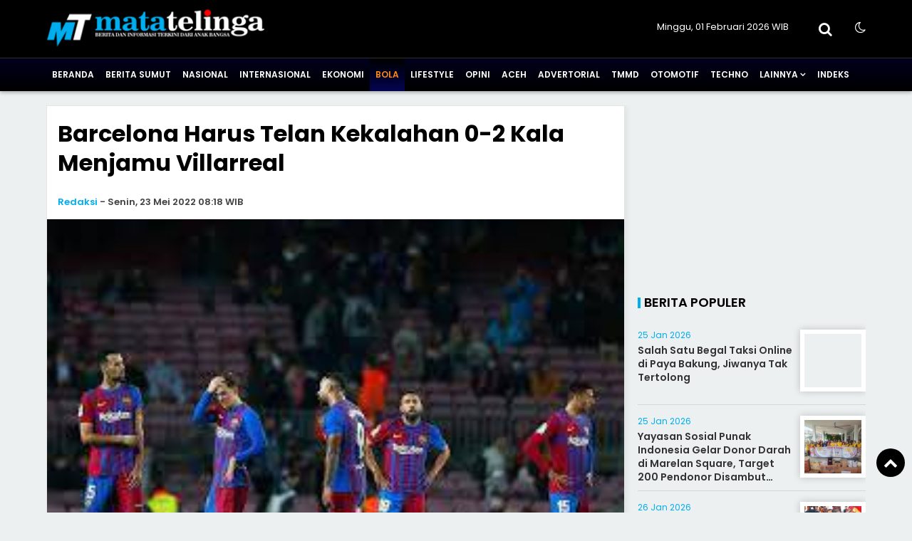

--- FILE ---
content_type: text/html; charset=UTF-8
request_url: https://www.matatelinga.com/Bola/barcelona-harus-telan-kekalahan-0-2-kala-menjamu-villarreal
body_size: 12397
content:
<!doctype html>
<html lang="id">
<head>
<meta charset="UTF-8">
<meta name="viewport" content="width=device-width, initial-scale=1.0" >
<link rel="profile" href="https://gmpg.org/xfn/11">
<meta name="googlebot-news" content="index,follow" />
<meta name="googlebot" content="index,follow" />
<meta name="robots" content="index,follow,max-image-preview:large">
<meta name="google-site-verification" content="">
<link rel="dns-prefetch" href="//cdn.matatelinga.com" />
<link rel="dns-prefetch" href="//www.matatelinga.com" />
<link rel="dns-prefetch" href="//fonts.googleapis.com" />
<link rel="dns-prefetch" href="//bootstrapcdn.com" />
<link rel="dns-prefetch" href="//jquery.com" />
<link rel="dns-prefetch" href="https://www.facebook.com/" />
<link rel="preconnect" href="https://www.googletagmanager.com" />
<link rel="preconnect" href="https://www.google-analytics.com" />
<link rel="preconnect dns-prefetch" href="https://fonts.googleapis.com/" crossorigin>
<!-- Google adsense -->
<script async src="https://pagead2.googlesyndication.com/pagead/js/adsbygoogle.js?client=ca-pub-5694313689504148" crossorigin="anonymous"></script>
<!-- Google tag (gtag.js) -->
<script async src="https://www.googletagmanager.com/gtag/js?id=G-TZSYVPFTH0"></script>
<script>
  window.dataLayer = window.dataLayer || [];
  function gtag(){dataLayer.push(arguments);}
  gtag('js', new Date());
  gtag('config', 'G-TZSYVPFTH0');
</script>

<!-- Google Tag Manager -->
<script>(function(w,d,s,l,i){w[l]=w[l]||[];w[l].push({'gtm.start':
new Date().getTime(),event:'gtm.js'});var f=d.getElementsByTagName(s)[0],
j=d.createElement(s),dl=l!='dataLayer'?'&l='+l:'';j.async=true;j.src=
'https://www.googletagmanager.com/gtm.js?id='+i+dl;f.parentNode.insertBefore(j,f);
})(window,document,'script','dataLayer','');</script>
<!-- End Google Tag Manager -->

<!--end google property-->
<title>Barcelona Harus Telan Kekalahan 0-2 Kala Menjamu Villarreal</title>
<link rel="canonical" href="https://www.matatelinga.com/Bola/137033/barcelona-harus-telan-kekalahan-0-2-kala-menjamu-villarreal/" />
<link rel="amphtml" href="https://amp.matatelinga.com/Bola/137033/barcelona-harus-telan-kekalahan-0-2-kala-menjamu-villarreal/" data-component-name="amp:html:link">
<meta property="fb:app_id" content="210094359546518" />
<meta property="fb:admins" content="100009201987412" />
<meta property="og:site_name" content="MataTelinga" />
<meta property="og:title" content="Barcelona Harus Telan Kekalahan 0-2 Kala Menjamu Villarreal"/>
<meta property="og:type" content="article">
<meta property="og:url" content="https://www.matatelinga.com/Bola/137033/barcelona-harus-telan-kekalahan-0-2-kala-menjamu-villarreal/" /><meta property="og:image" content="https://cdn.matatelinga.com/photo/berita/dir052022/_2995_Barcelona-Harus-Telan-Kekalahan-0-2-Kala-Menjamu-Villarreal.jpg"/>
<meta property="og:description" content="Laga La Liga 2021/2022 jornada terakhir yang digelar di Camp Nou, Senin (23/05/2022) dini hari Wib baru saja usai dipertandingkan"/>
<meta name="twitter:card" content="summary_large_image" />
<meta content="@MataTelinga" name="twitter:site"/>
<meta content="@MataTelinga" name="twitter:creator"/>
<meta name="twitter:title" content="Barcelona Harus Telan Kekalahan 0-2 Kala Menjamu Villarreal">
<meta name="twitter:description" content="Laga La Liga 2021/2022 jornada terakhir yang digelar di Camp Nou, Senin (23/05/2022) dini hari Wib baru saja usai dipertandingkan">
<meta content="https://cdn.matatelinga.com/photo/berita/dir052022/_2995_Barcelona-Harus-Telan-Kekalahan-0-2-Kala-Menjamu-Villarreal.jpg" name="twitter:image"/>
<meta name="twitter:image:width" content="750">
<meta name="twitter:image:height" content="370">
<meta name="description" content="Laga La Liga 2021/2022 jornada terakhir yang digelar di Camp Nou, Senin (23/05/2022) dini hari Wib baru saja usai dipertandingkan" />
<meta name="keywords" content="Barcelona-Harus-Telan-Kekalahan-0-2-Kala-Menjamu-Villarreal,Terkini,Matatelinga,Sepak-Bola,Bola" />
<meta name="news_keywords" content="Barcelona-Harus-Telan-Kekalahan-0-2-Kala-Menjamu-Villarreal,Terkini,Matatelinga,Sepak-Bola,Bola" />

<script type="application/ld+json">
{
"@context":"https://schema.org",
"@type":"NewsArticle",
"headline":"Barcelona Harus Telan Kekalahan 0-2 Kala Menjamu Villarreal",
"datePublished":"2022-05-23T08:18:00+07:00",
"dateModified":"2022-05-23T08:18:00+07:00",
"mainEntityOfPage":{
"@type":"WebPage",
"@id":"https://www.matatelinga.com/Bola/137033/barcelona-harus-telan-kekalahan-0-2-kala-menjamu-villarreal/"
},
"description":"Laga La Liga 2021/2022 jornada terakhir yang digelar di Camp Nou, Senin (23/05/2022) dini hari Wib baru saja usai dipertandingkan",
"image":{
"@type":"ImageObject",
"url":"https://cdn.matatelinga.com/photo/berita/dir052022/_2995_Barcelona-Harus-Telan-Kekalahan-0-2-Kala-Menjamu-Villarreal.jpg",
"width":970,
"height":544
},
"author":{
"@type":"Person",
"name":"Rizky"
},
"publisher":{
"@type":"Organization",
"name":"matatelinga.com",
"logo":{
    "@type":"ImageObject",
    "url":"https://cdn.matatelinga.com/image/logo.png",
    "width":298,
    "height":50
}
}
}
</script>
<script type="application/ld+json">
{
"@context": "https://schema.org",
"@type": "WebPage",
"headline": "Barcelona Harus Telan Kekalahan 0-2 Kala Menjamu Villarreal",
"url": "https://www.matatelinga.com/Bola/137033/barcelona-harus-telan-kekalahan-0-2-kala-menjamu-villarreal/",
"datePublished": "2022-05-23T08:18:00+07:00",
"image": "https://cdn.matatelinga.com/photo/berita/dir052022/_2995_Barcelona-Harus-Telan-Kekalahan-0-2-Kala-Menjamu-Villarreal.jpg",
"thumbnailUrl" : "https://cdn.matatelinga.com/photo/berita/dir052022/_2995_Barcelona-Harus-Telan-Kekalahan-0-2-Kala-Menjamu-Villarreal.jpg"
}
</script>
<script type="application/ld+json">
{
    "@context": "https://schema.org",
    "@type": "BreadcrumbList",
    "itemListElement":
    [
        {
            "@type": "ListItem",
            "position": 1,
            "item":
            {
                "@id": "https://www.matatelinga.com/",
                "name": "Home"
            }
        },
        {
            "@type": "ListItem",
            "position": 2,
            "item":
            {
                "@id": "https://www.matatelinga.com/berita/",
                "name": "Berita"
            }
        },
        {
            "@type": "ListItem",
            "position": 3,
            "item":
            {
                "@id": "https://www.matatelinga.com/Bola/",
                "name": "Bola"
            }
        }
    ]
}
</script><meta name="author" content="matatelinga.com" />
<meta name="viewport" content="width=device-width,minimum-scale=1,initial-scale=1">
<meta name="theme-color" content="#000">
<meta name="language" content="id" />
<meta name="geo.country" content="id" />
<meta http-equiv="content-language" content="In-Id" />
<meta name="geo.placename" content="Indonesia" />
<link rel="Shortcut icon" href="https://cdn.matatelinga.com/image/icon.png">
<link href="https://fonts.googleapis.com/css2?family=Poppins:ital,wght@0,200;0,300;0,400;0,600;0,700;1,400;1,600;1,700&display=swap" rel="stylesheet">
<link href="https://maxcdn.bootstrapcdn.com/font-awesome/4.7.0/css/font-awesome.min.css" rel="stylesheet" type="text/css"/>
<link rel="icon" type="image/png" href="https://cdn.matatelinga.com/image/icon-192-x-192.png" sizes="192x192">
<link rel="icon" type="image/png" href="https://cdn.matatelinga.com/image/icon-512-x-512.png" sizes="512x512">  
<link href="https://www.matatelinga.com/assets/menu.css?9173" rel="stylesheet" type="text/css">
<link href="https://www.matatelinga.com/assets/style.css?7275" rel="stylesheet" type="text/css">
<link href="https://www.matatelinga.com/assets/slide.css?8111" rel="stylesheet" type="text/css">
<link href="https://www.matatelinga.com/assets/owl-carousel.css?3884" rel="stylesheet" type="text/css">
<link href="https://www.matatelinga.com/assets/sticky.css?7124" rel="stylesheet" type="text/css">
<script src="https://code.jquery.com/jquery-1.8.3.min.js" integrity="sha256-YcbK69I5IXQftf/mYD8WY0/KmEDCv1asggHpJk1trM8=" crossorigin="anonymous"></script>
</head>
<body>
    <!-- Google Tag Manager (noscript) -->
    <noscript><iframe src="https://www.googletagmanager.com/ns.html?id="
    height="0" width="0" style="display:none;visibility:hidden"></iframe></noscript>
    <!-- End Google Tag Manager (noscript) -->
    <!--header-->
    <section class="container bg-white-t">
        <div class="wrap">
            <div class="logo">
                <a href="https://www.matatelinga.com/">
                    <img src="https://cdn.matatelinga.com/image/logo.png?ver=1" alt="https://www.matatelinga.com/">
                </a>
            </div>
            <div class="datewelcome">
                <div class="pd5 pr15">
                                        Minggu, 01 Februari 2026   WIB                </div>
            </div>
            <div class="search_b"><i class="fa fa-search"></i></div>
            <div class="searchh">
                <form data-initialize-from-url target="_top" method="get" action="https://www.matatelinga.com/">
                    <input name="q" value="" placeholder="Cari:" data-allow-initialization>
         
                </form>
            </div>
            <div class="sosmedatas">
                <span class="fr" id="theme">
                    <span onclick="setDarkMode()" id="darkBtn">
                        <i class="fa fa-moon-o" aria-hidden="true" title="Dark Mode"></i>
                    </span>
                </span>
            </div>
        </div>
    </section>
    <div class="clear space_mobile"></div>
    <div class="stiky">
        <nav>
            <div class="wrap">
                <a class="logom" href="https://www.matatelinga.com/">
                    <img src="https://cdn.matatelinga.com/image/logo.png?ver=1" alt="https://www.matatelinga.com/" width="250" height="70">
                </a>

                <label for="drop" class="toggle-menu"></label>
                <input type="checkbox" id="drop" />
                <ul class="menu">
                    

                    <li>
                        <a class="" href="https://www.matatelinga.com/">
                            Beranda
                        </a>
                    </li>
                                        <li>
                                                
                        <a class="" href="https://www.matatelinga.com/Berita-Sumut/" >Berita Sumut</a>
                                            </li>
                                        <li>
                                                
                        <a class="" href="https://www.matatelinga.com/Nasional/" >Nasional</a>
                                            </li>
                                        <li>
                                                
                        <a class="" href="https://www.matatelinga.com/Internasional/" >Internasional</a>
                                            </li>
                                        <li>
                                                
                        <a class="" href="https://www.matatelinga.com/Ekonomi/" >Ekonomi</a>
                                            </li>
                                        <li>
                                                
                        <a class="current-menu" href="https://www.matatelinga.com/Bola/" >Bola</a>
                                            </li>
                                        <li>
                                                
                        <a class="" href="https://www.matatelinga.com/Lifestyle/" >Lifestyle</a>
                                            </li>
                                        <li>
                                                
                        <a class="" href="https://www.matatelinga.com/Opini/" >Opini</a>
                                            </li>
                                        <li>
                                                
                        <a class="" href="https://www.matatelinga.com/berita-aceh/" >Aceh</a>
                                            </li>
                                        <li>
                                                
                        <a class="" href="https://www.matatelinga.com/advertorial/" >Advertorial</a>
                                            </li>
                                        <li>
                                                
                        <a class="" href="https://www.matatelinga.com/tmmd/" >TMMD</a>
                                            </li>
                                        <li>
                                                
                        <a class="" href="https://www.matatelinga.com/otomotif/" >Otomotif</a>
                                            </li>
                                        <li>
                                                
                        <a class="" href="https://www.matatelinga.com/techno/" >Techno</a>
                                            </li>
                    
                    <li><a href="#" >Lainnya</a>
                        <ul>
                         
                        </ul>
                    </li>

                    <li><a href="https://www.matatelinga.com/arsip">Indeks</a></li>

                </ul>
            </div>
        </nav>
 
    </div>
    <!--header-->
    <div class="clear space_mobile_cont"></div>
    <div class="wrap">
        
	        <div class="clear"></div>
    </div><div class="clear"></div>
<section class="container-fluid content_stick" data-sticky_parent=""> 
    <div class="sideleft bg-white border shadow">
        <div class="card--detail">
                                <header class="card-header">
                        <div class="pd15">
                            
                                                        <div class="card-title">
                                <h1>Barcelona Harus Telan Kekalahan 0-2 Kala Menjamu Villarreal                                                                    </h1>
                            </div>

                                                        <div class="clear"></div>
                            <div class="card-reporter">
                                                                <div class="nama-reporter">
                                    <a href="https://www.matatelinga.com/author/40">Redaksi</a> <span class="strips">-</span> Senin, 23 Mei 2022  08:18 WIB                                </div>
                                                            </div>
                        </div>
                        <div class="clear"></div>
                        
	                    </header>

                    <div class="clear pd5"></div>

                                        
                    <figure class="card-image">
                        <img src="https://cdn.matatelinga.com/photo/berita/dir052022/_2995_Barcelona-Harus-Telan-Kekalahan-0-2-Kala-Menjamu-Villarreal.jpg" alt="Barcelona Harus Telan Kekalahan 0-2 Kala Menjamu Villarreal">
                    </figure>
                    <div class="pl15 pr15">
                        <figcaption>
                            <div class="teks-capt">
                                <div class="card-caption fr">Hand over</div>                                
                                <div class="card-text">Hasil Laga Barcelona Harus Telan Kekalahan 0-2 Kala Menjamu Villarreal, Senin (23/05/2022)</div>
                            </div>
                        </figcaption>
                    </div>
                                        <div class="clear pd10"></div>
                    
	
			<div class="pb15 iklan"><script async src="https://pagead2.googlesyndication.com/pagead/js/adsbygoogle.js?client=ca-pub-5694313689504148"
     crossorigin="anonymous"></script>
<!-- DISPLAY1 -->
<ins class="adsbygoogle"
     style="display:block"
     data-ad-client="ca-pub-5694313689504148"
     data-ad-slot="9750585631"
     data-ad-format="auto"
     data-full-width-responsive="true"></ins>
<script>
     (adsbygoogle = window.adsbygoogle || []).push({});
</script>
			</div>                    <div class="clear"></div>

                    <div class="pl15 pr15 card-isi content_stick" data-sticky_parent=""> 
                        <div class="leftbig">
                        
	                        
                                
                                    <div style="text-align: justify; "><b><a href="https://www.matatelinga.com/" target="_blank">MATATELINGA - </a></b>Laga La Liga 2021/2022 jornada terakhir yang digelar di Camp Nou, Senin (23/05/2022) dini hari Wib baru saja usai dipertandingkan. Laga tersebut mempertemukan Barcelona yang harus menelan kekalahan 0-2 kala menjamu Villarreal.</div><div style="text-align: justify;"><br></div><div style="text-align: justify;">
<script async src="https://pagead2.googlesyndication.com/pagead/js/adsbygoogle.js?client=ca-pub-5694313689504148"
     crossorigin="anonymous"></script>
<!-- DISPLAY1 -->
<ins class="adsbygoogle"
     style="display:block"
     data-ad-client="ca-pub-5694313689504148"
     data-ad-slot="9750585631"
     data-ad-format="auto"
     data-full-width-responsive="true"></ins>
<script>
     (adsbygoogle = window.adsbygoogle || []).push({});
</script><div class="clear"></div></div><div style="text-align: justify;"><br></div><div style="text-align: justify;">Banyak gol yang tersaji dalam laga ini, di markas Barcelona dua gol kemenangan Villarreal tercipta masing-masing dicetak oleh Alfonso Pedraza di babak pertama dan Moi Gomez di babak kedua.</div><div style="text-align: justify;"><br></div><div style="text-align: justify;">Dari hasil laga ini, Barcelona finis di peringkat dua klasemen. Sementara, Villarreal pun sukses mengamankan satu tiket menuju UEFA Europa Conference League musim depan.</div><div style="text-align: justify;"><br></div><div style="text-align: justify;"><b>Jalannya Pertandingan</b></div><div style="text-align: justify;"><b><br></b></div><blockquote style="text-align: justify;"><b>Baca Juga:<a href="https://www.matatelinga.com/Bola/sassuolo-harus-kuat-telan-pil-pahit-usai-dihajar-ac-milan-tanpa-balas" target="_blank" title="Sassuolo Harus Kuat Telan Pil Pahit Usai Dihajar AC Milan Tanpa Balas" style="background-color: rgb(255, 255, 255); font-size: 16px;">Sassuolo Harus Kuat Telan Pil Pahit Usai Dihajar AC Milan Tanpa Balas</a></b></blockquote><div style="text-align: justify;"><br></div><div style="text-align: justify;">Bermain di kandang sendiri, Barcelona mencoba bermain agresif sejak menit pertama. Namun, sejumlah peluang yang didapat gagal dimanfaatkan menjadi gol.</div><div style="text-align: justify;"><br></div><div style="text-align: justify;">Alih-alih memimpin, Barcelona justru harus lebih dahulu tertinggal setelah Pedraza mencetak gol pada menit ke-41 meneruskan assist Dani Parejo.</div><div style="text-align: justify;"><br></div><div style="text-align: justify;">
<script async src="https://pagead2.googlesyndication.com/pagead/js/adsbygoogle.js?client=ca-pub-5694313689504148"
     crossorigin="anonymous"></script>
<!-- DISPLAY1 -->
<ins class="adsbygoogle"
     style="display:block"
     data-ad-client="ca-pub-5694313689504148"
     data-ad-slot="9750585631"
     data-ad-format="auto"
     data-full-width-responsive="true"></ins>
<script>
     (adsbygoogle = window.adsbygoogle || []).push({});
</script><div class="clear"></div></div><div style="text-align: justify;"><br></div><div style="text-align: justify;">Ferran Torres hampir membawa Barcelona menyamakan kedudukan di akhir babak pertama. Sayang, peluangnya masih bisa digagalkan Geronimo Rulli. Skor 0-1 bertahan hingga turun minum.</div><div style="text-align: justify;"><br></div><div style="text-align: justify;">[br]</div><div style="text-align: justify;"><br></div><div style="text-align: justify;">Kembali dari kamar ganti, Villarreal kembali mengejutkan tuan rumah. Kali ini giliran Gomez yang membobol gawang Marc-Andre ter Stegen pada menit ke-55.</div><div style="text-align: justify;"><br></div><div style="text-align: justify;">Xavi memasukkan sejumlah pemain untuk membuat timnya bisa mengejar ketinggalan. Namun, gol yang dicetak Frenkie de Jong menit ke-73 dianulir wasit karena offside. Seperti dikutip dari Bola.net, Senin (23/05/2022).</div><div style="text-align: justify;"><br></div><div style="text-align: justify; ">Tak ada gol tambahan yang tercipta hingga laga usai. Skor 2-0 untuk kemenangan Villarreal pun menjadi hasil akhir laga ini.</div>	
                                
                                <div class="clear pd10"></div>                        <div class="clear pd10"></div>
                                                    <div class="clear pd10"></div>

                            
	
			<div class="pb15 iklan"><div id="cc43cae8b2c9735749cb067be62f9311"></div>
<script async src="https://click.advertnative.com/loading/?handle=15918" ></script>
			</div>
                            <div class="bagi-1">
                                <div class="bagi-1 fl pr10 mr10"><div class="w-penulis">Editor</div><div class="w-penulis-isi">: Rizky</div></div><div class="break"></div>                                
                                                                <div class="clear"></div>
                            </div>
                            <div class="clear pd10"></div>
                            <div class="bagi-1 center">
                                <div class="mb5 clear"><small>SHARE:</small></div>
                                
  <div class="social-share">
      <a class="facebook" href="#" onclick="popUp=window.open('https://www.facebook.com/sharer/sharer.php?u=https://www.matatelinga.com/Bola//barcelona-harus-telan-kekalahan-0-2-kala-menjamu-villarreal/', 'popupwindow', 'scrollbars=yes,height=300,width=550');popUp.focus();return false" rel="nofollow" title="Sebarkan melalui Facebook">
        <i class="fa fa-facebook"></i>
      </a>
      <a class="twitter" href="#" onclick="popUp=window.open('https://twitter.com/share?url=https://www.matatelinga.com/Bola//barcelona-harus-telan-kekalahan-0-2-kala-menjamu-villarreal/?utm_source=Whatever/&amp;text=Barcelona%20Harus%20Telan%20Kekalahan%200-2%20Kala%20Menjamu%20Villarreal', 'popupwindow', 'scrollbars=yes,height=300,width=550');popUp.focus();return false" rel="nofollow" title="Sebarkan melalui Twitter">
        <i class="fa fa-twitter"></i>
      </a>
      <a  class="whatsapp" href="https://api.whatsapp.com/send?text=Barcelona%20Harus%20Telan%20Kekalahan%200-2%20Kala%20Menjamu%20Villarreal https://www.matatelinga.com/Bola//barcelona-harus-telan-kekalahan-0-2-kala-menjamu-villarreal/" rel="nofollow" title="Sebarkan melalui WhatsApp" target="_blank">
        <i class="fa fa-whatsapp"></i>
      </a>
      <a class="telegram" href="https://telegram.me/share/url?url=https://www.matatelinga.com/Bola//barcelona-harus-telan-kekalahan-0-2-kala-menjamu-villarreal/&text=Barcelona%20Harus%20Telan%20Kekalahan%200-2%20Kala%20Menjamu%20Villarreal" rel="nofollow" title="Sebarkan melalui Telegram" target="_blank">
        <i class="fa fa-telegram"></i>
      </a>
  </div>

                                <div class="clear pd5"></div>
                            </div>

                            
	
                                                            <div class="labeltitle">
                                  <div class="blok">&nbsp;</div>Tags
                                </div>
                                <div class="clear"></div>
                                <div class="br"></div>
                                <div class="div-tag">
                                    <span class="tag"><a href="https://www.matatelinga.com/tag/Barcelona-Harus-Telan-Kekalahan-0-2-Kala-Menjamu-Villarreal" >Barcelona Harus Telan Kekalahan 0-2 Kala Menjamu Villarreal</a></span><span class="tag"><a href="https://www.matatelinga.com/tag/Bola" >Bola</a></span><span class="tag"><a href="https://www.matatelinga.com/tag/Matatelinga" >Matatelinga</a></span><span class="tag"><a href="https://www.matatelinga.com/tag/sepak-bola" >sepak bola</a></span><span class="tag"><a href="https://www.matatelinga.com/tag/Terkini" >Terkini</a></span>                                <div class="clear"></div>
                                </div>                
                                                        <div class="clear pd10"></div>
                            
	                            
                                                        <div class="clear pd15"></div>
                            
	                            <!--facebook-->

                            <div class="labeltitle">
                              <div class="blok">&nbsp;</div>Komentar
                            </div>
                            <div class="clear"></div>
                            <div class="space"></div>
                            <div class="pd15">
                                <div style="width:100%; overflow:auto; overflow-y:hidden; height:auto">
                                    <div class="fb-comments" data-href="https://www.matatelinga.com/Bola/137033/barcelona-harus-telan-kekalahan-0-2-kala-menjamu-villarreal/" data-width="100%" data-num-posts="5">
                                    </div>
                                </div>
                            </div>
                            <!--facebook-->
                             <div class="clear pd15"></div>
                            
	                             <div class="clear pd15"></div>
                        </div>

                        <div class="leftsmall melayang sidebar_stick" data-sticky_column="">
                            
	
			<div class="pb15 iklan"><script async src="https://pagead2.googlesyndication.com/pagead/js/adsbygoogle.js?client=ca-pub-5694313689504148"
     crossorigin="anonymous"></script>
<!-- DISPLAY1 -->
<ins class="adsbygoogle"
     style="display:block"
     data-ad-client="ca-pub-5694313689504148"
     data-ad-slot="9750585631"
     data-ad-format="auto"
     data-full-width-responsive="true"></ins>
<script>
     (adsbygoogle = window.adsbygoogle || []).push({});
</script>
			</div>                        </div>
                        <div class="clear"></div>
                    </div>
                
                    </div>
        <div class="sideleft">
            
                    <div class="br"></div>
            <div class="labeltitle ml15">
              <div class="blok">&nbsp;</div>Berita Terbaru
            </div>
            <div class="clear"></div>
            <div class="clear pd10"></div>
            
                <article class="card card--visual">
                    <div class="pd15">
                        <figure class="card-image" style="background: url(https://cdn.matatelinga.com/uploads/images/2026/01/_4321_Sekolah-di-Labuhanhaji-Barat-Bantah-Isu-Menu-MBG-Berbau-dan-Basi.png); background-size:cover; background-position: center;">
                            <a href="https://www.matatelinga.com/berita-aceh/185856/sekolah-di-labuhanhaji-barat-bantah-isu-menu-mbg-berbau-dan-basi/" target="_self">
                                <img src="https://cdn.matatelinga.com/image/0.png" alt="Sekolah di Labuhanhaji Barat Bantah Isu Menu MBG Berbau dan Basi" width="300" height="160">
                            </a>
                        </figure>
                        <header class="card-header">
                            <h2 class="card-title">
                                <a href="https://www.matatelinga.com/berita-aceh/185856/sekolah-di-labuhanhaji-barat-bantah-isu-menu-mbg-berbau-dan-basi/" target="_self">
                                    Sekolah di Labuhanhaji Barat Bantah Isu Menu MBG Berbau dan Basi                                </a>
                            </h2>
                            <p>
                                MATATELINGA, Aceh SelatanSejumlah kepala sekolah dan siswa di Kecamatan Labuhanhaji Barat, Kabupaten Aceh Selatan, membantah keras informas                            </p>
                            <span class="card-label">
                                                            <a href="https://www.matatelinga.com/berita-aceh/">Aceh                                </a>
                            </span> <i class="fa fa-clock-o"></i>
                            <time class="card-time" datetime="2026-01-31 20:19:00" data-date="2026-01-31 20:19:00">
                            9 jam lalu                            </time>
                        </header>
                    </div>
                    <div class="clear pd5"></div>
                </article>

                                <div class="pd10"></div>
                
                <article class="card card--visual">
                    <div class="pd15">
                        <figure class="card-image" style="background: url(https://cdn.matatelinga.com/uploads/images/2026/01/2b44928ae11fb9384c4cf38708677c48_img20260131wa0053.jpg); background-size:cover; background-position: center;">
                            <a href="https://www.matatelinga.com/Berita-Sumut/185855/pwri-sumut-tunjukkan-kepedulian-siapkan-bantuan-bagi-korban-banjir-bandang-enam-kabupatenkota/" target="_self">
                                <img src="https://cdn.matatelinga.com/image/0.png" alt="PWRI Sumut Tunjukkan Kepedulian, Siapkan Bantuan bagi Korban Banjir Bandang Enam Kabupaten/Kota" width="300" height="160">
                            </a>
                        </figure>
                        <header class="card-header">
                            <h2 class="card-title">
                                <a href="https://www.matatelinga.com/Berita-Sumut/185855/pwri-sumut-tunjukkan-kepedulian-siapkan-bantuan-bagi-korban-banjir-bandang-enam-kabupatenkota/" target="_self">
                                    PWRI Sumut Tunjukkan Kepedulian, Siapkan Bantuan bagi Korban Banjir Bandang Enam Kabupaten/Kota                                </a>
                            </h2>
                            <p>
                                MATATELINGA, Medan Persatuan Wredatama Republik Indonesia(PWRI) Sumatera Utara melaksanakan rapat kemanusiaan untuk membantu korban banjir                            </p>
                            <span class="card-label">
                                                            <a href="https://www.matatelinga.com/Berita-Sumut/">Berita Sumut                                </a>
                            </span> <i class="fa fa-clock-o"></i>
                            <time class="card-time" datetime="2026-01-31 20:04:00" data-date="2026-01-31 20:04:00">
                            9 jam lalu                            </time>
                        </header>
                    </div>
                    <div class="clear pd5"></div>
                </article>

                                <div class="pd10"></div>
                
                <article class="card card--visual">
                    <div class="pd15">
                        <figure class="card-image" style="background: url(https://cdn.matatelinga.com/uploads/images/2026/01/76dc611d6ebaafc66cc0879c71b5db5c_thumbnail-3.jpeg); background-size:cover; background-position: center;">
                            <a href="https://www.matatelinga.com/Lifestyle/185854/kabag-log-polres-simalungun-pimpin-apel-pagi-dan-olahraga-bersama-tekankan-disiplin-dan-kesiagaan-di-akhir-pekan/" target="_self">
                                <img src="https://cdn.matatelinga.com/image/0.png" alt="Kabag Log Polres Simalungun Pimpin Apel Pagi dan Olahraga Bersama, Tekankan Disiplin dan Kesiagaan di Akhir Pekan" width="300" height="160">
                            </a>
                        </figure>
                        <header class="card-header">
                            <h2 class="card-title">
                                <a href="https://www.matatelinga.com/Lifestyle/185854/kabag-log-polres-simalungun-pimpin-apel-pagi-dan-olahraga-bersama-tekankan-disiplin-dan-kesiagaan-di-akhir-pekan/" target="_self">
                                    Kabag Log Polres Simalungun Pimpin Apel Pagi dan Olahraga Bersama, Tekankan Disiplin dan Kesiagaan di Akhir Pekan                                </a>
                            </h2>
                            <p>
                                MATATELINGA, Simalungun Kepala Bagian Logistik Polres Simalungun Kompol Pandapotan Butar Butar SH memimpin apel pagi dan olahraga bersama p                            </p>
                            <span class="card-label">
                                                            <a href="https://www.matatelinga.com/Lifestyle/">Lifestyle                                </a>
                            </span> <i class="fa fa-clock-o"></i>
                            <time class="card-time" datetime="2026-01-31 19:00:00" data-date="2026-01-31 19:00:00">
                            10 jam lalu                            </time>
                        </header>
                    </div>
                    <div class="clear pd5"></div>
                </article>

                
	                <div class="pd10"></div>
                
                <article class="card card--visual">
                    <div class="pd15">
                        <figure class="card-image" style="background: url(https://cdn.matatelinga.com/uploads/images/2026/01/8f85517967795eeef66c225f7883bdcb_thumbnail-2.jpeg); background-size:cover; background-position: center;">
                            <a href="https://www.matatelinga.com/Lifestyle/185853/kapolsek-bangun-pimpin-apel-pagi-dan-olahraga-bareng-bhayangkari-sarapan-bersama-jadi-penutup-yang-hangat/" target="_self">
                                <img src="https://cdn.matatelinga.com/image/0.png" alt="Kapolsek Bangun Pimpin Apel Pagi dan Olahraga Bareng Bhayangkari, Sarapan Bersama Jadi Penutup yang Hangat" width="300" height="160">
                            </a>
                        </figure>
                        <header class="card-header">
                            <h2 class="card-title">
                                <a href="https://www.matatelinga.com/Lifestyle/185853/kapolsek-bangun-pimpin-apel-pagi-dan-olahraga-bareng-bhayangkari-sarapan-bersama-jadi-penutup-yang-hangat/" target="_self">
                                    Kapolsek Bangun Pimpin Apel Pagi dan Olahraga Bareng Bhayangkari, Sarapan Bersama Jadi Penutup yang Hangat                                </a>
                            </h2>
                            <p>
                                MATATELINGA, Simalungun Kepolisian Sektor Bangun menggelar kegiatan apel pagi yang dilanjutkan dengan olahraga bersama dan sarapan bersama                             </p>
                            <span class="card-label">
                                                            <a href="https://www.matatelinga.com/Lifestyle/">Lifestyle                                </a>
                            </span> <i class="fa fa-clock-o"></i>
                            <time class="card-time" datetime="2026-01-31 17:58:00" data-date="2026-01-31 17:58:00">
                            11 jam lalu                            </time>
                        </header>
                    </div>
                    <div class="clear pd5"></div>
                </article>

                                <div class="pd10"></div>
                
                <article class="card card--visual">
                    <div class="pd15">
                        <figure class="card-image" style="background: url(https://cdn.matatelinga.com/uploads/images/2026/01/5878a7ab84fb43402106c575658472fa_img20260131wa0044.jpg); background-size:cover; background-position: center;">
                            <a href="https://www.matatelinga.com/Berita-Sumut/185852/kapolres-binjai-pimpin-upacara-kenaikan-pangkat-pengabdian-dan-pelepasan-personil-purnabakti-dengan-tradisi-kepolisian/" target="_self">
                                <img src="https://cdn.matatelinga.com/image/0.png" alt="Kapolres Binjai Pimpin Upacara Kenaikan Pangkat Pengabdian dan Pelepasan Personil Purnabakti Dengan Tradisi Kepolisian" width="300" height="160">
                            </a>
                        </figure>
                        <header class="card-header">
                            <h2 class="card-title">
                                <a href="https://www.matatelinga.com/Berita-Sumut/185852/kapolres-binjai-pimpin-upacara-kenaikan-pangkat-pengabdian-dan-pelepasan-personil-purnabakti-dengan-tradisi-kepolisian/" target="_self">
                                    Kapolres Binjai Pimpin Upacara Kenaikan Pangkat Pengabdian dan Pelepasan Personil Purnabakti Dengan Tradisi Kepolisian                                </a>
                            </h2>
                            <p>
                                MATATELINGA, Binjai Kepolisian Resor Binjai, Polda Sumatera Utara melaksanakan upacara kenaikan pangkat pengabdian dan pelepasan terhadap p                            </p>
                            <span class="card-label">
                                                            <a href="https://www.matatelinga.com/Berita-Sumut/">Berita Sumut                                </a>
                            </span> <i class="fa fa-clock-o"></i>
                            <time class="card-time" datetime="2026-01-31 16:16:00" data-date="2026-01-31 16:16:00">
                            13 jam lalu                            </time>
                        </header>
                    </div>
                    <div class="clear pd5"></div>
                </article>

                                <div class="pd10"></div>
                
                <article class="card card--visual">
                    <div class="pd15">
                        <figure class="card-image" style="background: url(https://cdn.matatelinga.com/uploads/images/2026/01/_2050_10-Beasiswa-Talent-Scouting-SMA-Negeri-1-Matauli-Diborong-SMP-Swasta-Al-Muslimin-Pandan.png); background-size:cover; background-position: center;">
                            <a href="https://www.matatelinga.com/Berita-Sumut/185851/10-beasiswa-talent-scouting-sma-negeri-1-matauli-diborong-smp-swasta-almuslimin-pandan/" target="_self">
                                <img src="https://cdn.matatelinga.com/image/0.png" alt="10 Beasiswa Talent Scouting SMA Negeri 1 Matauli Diborong SMP Swasta Al-Muslimin Pandan" width="300" height="160">
                            </a>
                        </figure>
                        <header class="card-header">
                            <h2 class="card-title">
                                <a href="https://www.matatelinga.com/Berita-Sumut/185851/10-beasiswa-talent-scouting-sma-negeri-1-matauli-diborong-smp-swasta-almuslimin-pandan/" target="_self">
                                    10 Beasiswa Talent Scouting SMA Negeri 1 Matauli Diborong SMP Swasta Al-Muslimin Pandan                                </a>
                            </h2>
                            <p>
                                Dari 20 beasiswa talent scouting yang disediakan Yayasan Matauli 10 berhasil diborong oleh siswasiswi dari SMP Swasta AlMuslimin Pandan                            </p>
                            <span class="card-label">
                                                            <a href="https://www.matatelinga.com/Berita-Sumut/">Berita Sumut                                </a>
                            </span> <i class="fa fa-clock-o"></i>
                            <time class="card-time" datetime="2026-01-31 15:33:00" data-date="2026-01-31 15:33:00">
                            14 jam lalu                            </time>
                        </header>
                    </div>
                    <div class="clear pd5"></div>
                </article>

                
	                <div class="pd10"></div>
                
                <article class="card card--visual">
                    <div class="pd15">
                        <figure class="card-image" style="background: url(https://cdn.matatelinga.com/uploads/images/2026/01/9872ed9fc22fc182d371c3e9ed316094_img20260131wa0037.jpg); background-size:cover; background-position: center;">
                            <a href="https://www.matatelinga.com/tmmd/185850/babinsa-benan-gelar-temu-ramah-jelang-imlek-dan-ramadan-himbau-agar-jaga-toleransi-antarumat-beragama-2/" target="_self">
                                <img src="https://cdn.matatelinga.com/image/0.png" alt="Babinsa Benan Gelar Temu Ramah Jelang Imlek dan Ramadan, Himbau Agar Jaga Toleransi Antarumat Beragama" width="300" height="160">
                            </a>
                        </figure>
                        <header class="card-header">
                            <h2 class="card-title">
                                <a href="https://www.matatelinga.com/tmmd/185850/babinsa-benan-gelar-temu-ramah-jelang-imlek-dan-ramadan-himbau-agar-jaga-toleransi-antarumat-beragama-2/" target="_self">
                                    Babinsa Benan Gelar Temu Ramah Jelang Imlek dan Ramadan, Himbau Agar Jaga Toleransi Antarumat Beragama                                </a>
                            </h2>
                            <p>
                                MATATELINGA, Lingga  Babinsa Desa Benan, Kecamatan Katang Bidare, Kabupaten Lingga, Kopka A. Harahap, melakukan temu ramah bersama Ketua RT                            </p>
                            <span class="card-label">
                                                            <a href="https://www.matatelinga.com/tmmd/">TMMD                                </a>
                            </span> <i class="fa fa-clock-o"></i>
                            <time class="card-time" datetime="2026-01-31 15:30:00" data-date="2026-01-31 15:30:00">
                            14 jam lalu                            </time>
                        </header>
                    </div>
                    <div class="clear pd5"></div>
                </article>

                                <div class="pd10"></div>
                
                <article class="card card--visual">
                    <div class="pd15">
                        <figure class="card-image" style="background: url(https://cdn.matatelinga.com/uploads/images/2026/01/_836_Camat-Puncak-Sorik-Marapi-Tegaskan-CSR-PT-SMGP-Domain-Korporasi--Transparansi-Perusahaan-Dipertanyakan.png); background-size:cover; background-position: center;">
                            <a href="https://www.matatelinga.com/Berita-Sumut/185849/camat-puncak-sorik-marapi-tegaskan-csr-pt-smgp-domain-korporasi-transparansi-perusahaan-dipertanyakan/" target="_self">
                                <img src="https://cdn.matatelinga.com/image/0.png" alt="Camat Puncak Sorik Marapi Tegaskan CSR PT SMGP Domain Korporasi, Transparansi Perusahaan Dipertanyakan" width="300" height="160">
                            </a>
                        </figure>
                        <header class="card-header">
                            <h2 class="card-title">
                                <a href="https://www.matatelinga.com/Berita-Sumut/185849/camat-puncak-sorik-marapi-tegaskan-csr-pt-smgp-domain-korporasi-transparansi-perusahaan-dipertanyakan/" target="_self">
                                    Camat Puncak Sorik Marapi Tegaskan CSR PT SMGP Domain Korporasi, Transparansi Perusahaan Dipertanyakan                                </a>
                            </h2>
                            <p>
                                Mandailing Natal  Pemerintah Kecamatan Puncak Sorik Marapi menegaskan tidak memiliki kewenangan dalam pengelolaan dana Corporate Social Res                            </p>
                            <span class="card-label">
                                                            <a href="https://www.matatelinga.com/Berita-Sumut/">Berita Sumut                                </a>
                            </span> <i class="fa fa-clock-o"></i>
                            <time class="card-time" datetime="2026-01-31 15:26:00" data-date="2026-01-31 15:26:00">
                            14 jam lalu                            </time>
                        </header>
                    </div>
                    <div class="clear pd5"></div>
                </article>

                                <div class="pd10"></div>
                
                <article class="card card--visual">
                    <div class="pd15">
                        <figure class="card-image" style="background: url(https://cdn.matatelinga.com/uploads/images/2026/01/06409663226af2f3114485aa4e0a23b4_8ea03a1b52dab8fe7d05efcffde85cdcdaf2d1e0b45af276548ce6ac24b7d8dc0.jpg); background-size:cover; background-position: center;">
                            <a href="https://www.matatelinga.com/Berita-Sumut/185848/plaza-millenium-medan-terbakar/" target="_self">
                                <img src="https://cdn.matatelinga.com/image/0.png" alt="Plaza Millenium Medan Terbakar" width="300" height="160">
                            </a>
                        </figure>
                        <header class="card-header">
                            <h2 class="card-title">
                                <a href="https://www.matatelinga.com/Berita-Sumut/185848/plaza-millenium-medan-terbakar/" target="_self">
                                    Plaza Millenium Medan Terbakar                                </a>
                            </h2>
                            <p>
                                MATATELINGA, Medan Suara ledakan mengawali kebakaran sisi kanan Plaza Millenium di Jalan Kapten Muslim, Medan Helvetia, Sabtu (31/1/2026) p                            </p>
                            <span class="card-label">
                                                            <a href="https://www.matatelinga.com/Berita-Sumut/">Berita Sumut                                </a>
                            </span> <i class="fa fa-clock-o"></i>
                            <time class="card-time" datetime="2026-01-31 15:20:00" data-date="2026-01-31 15:20:00">
                            14 jam lalu                            </time>
                        </header>
                    </div>
                    <div class="clear pd5"></div>
                </article>

                
	                <div class="pd10"></div>
                
                <article class="card card--visual">
                    <div class="pd15">
                        <figure class="card-image" style="background: url(https://cdn.matatelinga.com/uploads/images/2026/01/_9067_20-Siswa-Sibolga-Tapteng-Diterima-di-SMA-Matauli-Pandan-Jalur-Beasiswa-Talent-Scouting.png); background-size:cover; background-position: center;">
                            <a href="https://www.matatelinga.com/Berita-Sumut/185847/20-siswa-sibolgatapteng-diterima-di-sma-matauli-pandan-jalur-beasiswa-talent-scouting/" target="_self">
                                <img src="https://cdn.matatelinga.com/image/0.png" alt="20 Siswa Sibolga-Tapteng Diterima di SMA Matauli Pandan Jalur Beasiswa Talent Scouting" width="300" height="160">
                            </a>
                        </figure>
                        <header class="card-header">
                            <h2 class="card-title">
                                <a href="https://www.matatelinga.com/Berita-Sumut/185847/20-siswa-sibolgatapteng-diterima-di-sma-matauli-pandan-jalur-beasiswa-talent-scouting/" target="_self">
                                    20 Siswa Sibolga-Tapteng Diterima di SMA Matauli Pandan Jalur Beasiswa Talent Scouting                                </a>
                            </h2>
                            <p>
                                Sebanyak 20 siswasiswi asal SibolgaTapanuli Tengah diterima di SMA Negeri 1 Matauli Pandan lewat jalur telent scouting tahun 2026                            </p>
                            <span class="card-label">
                                                            <a href="https://www.matatelinga.com/Berita-Sumut/">Berita Sumut                                </a>
                            </span> <i class="fa fa-clock-o"></i>
                            <time class="card-time" datetime="2026-01-31 15:14:00" data-date="2026-01-31 15:14:00">
                            14 jam lalu                            </time>
                        </header>
                    </div>
                    <div class="clear pd5"></div>
                </article>

                                <div class="pd10"></div>
                
                <article class="card card--visual">
                    <div class="pd15">
                        <figure class="card-image" style="background: url(https://cdn.matatelinga.com/uploads/images/2026/01/_6861_Sekdakot-Sibolga-Koordinasikan-Dukungan-Listrik-dan-Internet-Untuk-Huntap.png); background-size:cover; background-position: center;">
                            <a href="https://www.matatelinga.com/Berita-Sumut/185846/sekdakot-sibolga-koordinasikan-dukungan-listrik-dan-internet-untuk-huntap/" target="_self">
                                <img src="https://cdn.matatelinga.com/image/0.png" alt="Sekdakot Sibolga Koordinasikan Dukungan Listrik dan Internet Untuk Huntap" width="300" height="160">
                            </a>
                        </figure>
                        <header class="card-header">
                            <h2 class="card-title">
                                <a href="https://www.matatelinga.com/Berita-Sumut/185846/sekdakot-sibolga-koordinasikan-dukungan-listrik-dan-internet-untuk-huntap/" target="_self">
                                    Sekdakot Sibolga Koordinasikan Dukungan Listrik dan Internet Untuk Huntap                                </a>
                            </h2>
                            <p>
                                Sekretaris Daerah (Sekda) Kota Sibolga, Herman Suwito didampingi lakukan koordinasi dengan PLN dan Telkom                            </p>
                            <span class="card-label">
                                                            <a href="https://www.matatelinga.com/Berita-Sumut/">Berita Sumut                                </a>
                            </span> <i class="fa fa-clock-o"></i>
                            <time class="card-time" datetime="2026-01-31 14:37:00" data-date="2026-01-31 14:37:00">
                            15 jam lalu                            </time>
                        </header>
                    </div>
                    <div class="clear pd5"></div>
                </article>

                                <div class="pd10"></div>
                
                <article class="card card--visual">
                    <div class="pd15">
                        <figure class="card-image" style="background: url(https://cdn.matatelinga.com/uploads/images/2026/01/045117b0e0a11a242b9765e79cbf113f_img20260131wa0032.jpg); background-size:cover; background-position: center;">
                            <a href="https://www.matatelinga.com/Lifestyle/185845/sapa-warga-binaan-dengan-hati-rutan-labuhan-deli-kedepankan-pendekatan-humanis/" target="_self">
                                <img src="https://cdn.matatelinga.com/image/0.png" alt="Sapa Warga Binaan dengan Hati, Rutan Labuhan Deli Kedepankan Pendekatan Humanis" width="300" height="160">
                            </a>
                        </figure>
                        <header class="card-header">
                            <h2 class="card-title">
                                <a href="https://www.matatelinga.com/Lifestyle/185845/sapa-warga-binaan-dengan-hati-rutan-labuhan-deli-kedepankan-pendekatan-humanis/" target="_self">
                                    Sapa Warga Binaan dengan Hati, Rutan Labuhan Deli Kedepankan Pendekatan Humanis                                </a>
                            </h2>
                            <p>
                                MATATELINGA, Medan Suasana di Rutan Kelas I Labuhan Deli kini terasa lebih hangat. Di bawah arahan Karutan Eddy Junaedi, Kepala Kesatuan Pe                            </p>
                            <span class="card-label">
                                                            <a href="https://www.matatelinga.com/Lifestyle/">Lifestyle                                </a>
                            </span> <i class="fa fa-clock-o"></i>
                            <time class="card-time" datetime="2026-01-31 14:25:00" data-date="2026-01-31 14:25:00">
                            15 jam lalu                            </time>
                        </header>
                    </div>
                    <div class="clear pd5"></div>
                </article>

                                <div class="pd10"></div>
                            <div class="clear"></div>
        </div>
    </div>
    <!--sideleft end-->

    <div class="sidebar sidebar_stick">
    
	
			<div class="pb15 iklan"><script async src="https://pagead2.googlesyndication.com/pagead/js/adsbygoogle.js?client=ca-pub-5694313689504148"
     crossorigin="anonymous"></script>
<!-- DISPLAY1 -->
<ins class="adsbygoogle"
     style="display:block"
     data-ad-client="ca-pub-5694313689504148"
     data-ad-slot="9750585631"
     data-ad-format="auto"
     data-full-width-responsive="true"></ins>
<script>
     (adsbygoogle = window.adsbygoogle || []).push({});
</script>
			</div>
    
  <div class="labeltitle">
      <div class="blok">&nbsp;</div>Berita Populer
  </div>
  <div class="clear"></div>
    <article class="card-sidebar">
    <div class="card-image" style="background:url(https://cdn.matatelinga.com/uploads/images/2026/01/_6619_Salah-Satu-Begal-Taksi-Online-di-Paya-Bakung--Jiwanya-Tak-Tertolong.png); background-size:cover; background-position: center;">
        <img src="https://cdn.matatelinga.com/image/0.png" alt="Salah Satu Begal Taksi Online di Paya Bakung, Jiwanya Tak Tertolong">
    </div>
    <header class="card-header">
      <div class="card-label" datetime="2026-01-25 06:15:00" data-date="2026-01-25 06:15:00">
         25 Jan 2026              </div>
      <h2 class="card-title">
          <a class="c_blcak" href="https://www.matatelinga.com/Berita-Sumut/185646/salah-satu-begal-taksi-online-di-paya-bakung-jiwanya-tak-tertolong/" title="Salah Satu Begal Taksi Online di Paya Bakung, Jiwanya Tak Tertolong">
            Salah Satu Begal Taksi Online di Paya Bakung, Jiwanya Tak Tertolong          </a>
      </h2>
    </header>
  </article>
  <article class="card-sidebar">
    <div class="card-image" style="background:url(https://cdn.matatelinga.com/uploads/images/2026/01/0777d5c17d4066b82ab86dff8a46af6f_thumbnail-1.jpeg); background-size:cover; background-position: center;">
        <img src="https://cdn.matatelinga.com/image/0.png" alt="Yayasan Sosial Punak Indonesia Gelar Donor Darah di Marelan Square, Target 200 Pendonor Disambut Antusias Warga">
    </div>
    <header class="card-header">
      <div class="card-label" datetime="2026-01-25 17:01:00" data-date="2026-01-25 17:01:00">
         25 Jan 2026              </div>
      <h2 class="card-title">
          <a class="c_blcak" href="https://www.matatelinga.com/Lifestyle/185658/yayasan-sosial-punak-indonesia-gelar-donor-darah-di-marelan-square-target-200-pendonor-disambut-antusias-warga/" title="Yayasan Sosial Punak Indonesia Gelar Donor Darah di Marelan Square, Target 200 Pendonor Disambut Antusias Warga">
            Yayasan Sosial Punak Indonesia Gelar Donor Darah di Marelan Square, Target 200 Pendonor Disambut Antusias Warga          </a>
      </h2>
    </header>
  </article>
  <article class="card-sidebar">
    <div class="card-image" style="background:url(https://cdn.matatelinga.com/uploads/images/2026/01/2b44928ae11fb9384c4cf38708677c48_img20260126wa0047.jpg); background-size:cover; background-position: center;">
        <img src="https://cdn.matatelinga.com/image/0.png" alt="RPP PAC Pemuda Pancasila STM Hulu Digelar, Julianta Barus Terpilih Periode 2026&ndash;2029">
    </div>
    <header class="card-header">
      <div class="card-label" datetime="2026-01-26 14:01:00" data-date="2026-01-26 14:01:00">
         26 Jan 2026              </div>
      <h2 class="card-title">
          <a class="c_blcak" href="https://www.matatelinga.com/Lifestyle/185673/rpp-pac-pemuda-pancasila-stm-hulu-digelar-julianta-barus-terpilih-periode-2026ndash2029/" title="RPP PAC Pemuda Pancasila STM Hulu Digelar, Julianta Barus Terpilih Periode 2026&ndash;2029">
            RPP PAC Pemuda Pancasila STM Hulu Digelar, Julianta Barus Terpilih Periode 2026&ndash;2029          </a>
      </h2>
    </header>
  </article>
  <article class="card-sidebar">
    <div class="card-image" style="background:url(https://cdn.matatelinga.com/uploads/images/2026/01/e00da03b685a0dd18fb6a08af0923de0_thumbnail-1.jpeg); background-size:cover; background-position: center;">
        <img src="https://cdn.matatelinga.com/image/0.png" alt="Agresu Akan Temui Presiden Prabowo, Desak Penutupan Permanen PT TPL">
    </div>
    <header class="card-header">
      <div class="card-label" datetime="2026-01-30 17:00:00" data-date="2026-01-30 17:00:00">
         30 Jan 2026              </div>
      <h2 class="card-title">
          <a class="c_blcak" href="https://www.matatelinga.com/Berita-Sumut/185810/agresu-akan-temui-presiden-prabowo-desak-penutupan-permanen-pt-tpl/" title="Agresu Akan Temui Presiden Prabowo, Desak Penutupan Permanen PT TPL">
            Agresu Akan Temui Presiden Prabowo, Desak Penutupan Permanen PT TPL          </a>
      </h2>
    </header>
  </article>
  <article class="card-sidebar">
    <div class="card-image" style="background:url(https://cdn.matatelinga.com/uploads/images/2026/01/65b9eea6e1cc6bb9f0cd2a47751a186f_img202601310914322.jpg); background-size:cover; background-position: center;">
        <img src="https://cdn.matatelinga.com/image/0.png" alt="BUMdesma Dibobol, Maling Gasak 1 Ton Bawang">
    </div>
    <header class="card-header">
      <div class="card-label" datetime="2026-01-31 11:25:00" data-date="2026-01-31 11:25:00">
         18 jam lalu              </div>
      <h2 class="card-title">
          <a class="c_blcak" href="https://www.matatelinga.com/Berita-Sumut/185841/bumdesma-dibobol-maling-gasak-1-ton-bawang/" title="BUMdesma Dibobol, Maling Gasak 1 Ton Bawang">
            BUMdesma Dibobol, Maling Gasak 1 Ton Bawang          </a>
      </h2>
    </header>
  </article>
  <article class="card-sidebar">
    <div class="card-image" style="background:url(https://cdn.matatelinga.com/uploads/images/2026/01/c45147dee729311ef5b5c3003946c48f_thumbnail-3.jpeg); background-size:cover; background-position: center;">
        <img src="https://cdn.matatelinga.com/image/0.png" alt="Bongkar Ikan Busuk di Gabion Belawan, Dua ABK Tewas Mengenaskan">
    </div>
    <header class="card-header">
      <div class="card-label" datetime="2026-01-26 10:43:00" data-date="2026-01-26 10:43:00">
         26 Jan 2026              </div>
      <h2 class="card-title">
          <a class="c_blcak" href="https://www.matatelinga.com/Berita-Sumut/185668/bongkar-ikan-busuk-di-gabion-belawan-dua-abk-tewas-mengenaskan/" title="Bongkar Ikan Busuk di Gabion Belawan, Dua ABK Tewas Mengenaskan">
            Bongkar Ikan Busuk di Gabion Belawan, Dua ABK Tewas Mengenaskan          </a>
      </h2>
    </header>
  </article>
  <article class="card-sidebar">
    <div class="card-image" style="background:url(https://cdn.matatelinga.com/uploads/images/2026/01/0f28b5d49b3020afeecd95b4009adf4c_img20260126wa0000.jpg); background-size:cover; background-position: center;">
        <img src="https://cdn.matatelinga.com/image/0.png" alt="Breaking news!!! Pabrik Busa di Sunggal Terbakar">
    </div>
    <header class="card-header">
      <div class="card-label" datetime="2026-01-26 06:46:00" data-date="2026-01-26 06:46:00">
         26 Jan 2026              </div>
      <h2 class="card-title">
          <a class="c_blcak" href="https://www.matatelinga.com/Berita-Sumut/185661/breaking-news-pabrik-busa-di-sunggal-terbakar/" title="Breaking news!!! Pabrik Busa di Sunggal Terbakar">
            Breaking news!!! Pabrik Busa di Sunggal Terbakar          </a>
      </h2>
    </header>
  </article>
  <article class="card-sidebar">
    <div class="card-image" style="background:url(https://cdn.matatelinga.com/uploads/images/2026/01/_9563_Rezeki-Ilahi-Dan-Tanggung-Jawab-Manusia--Etika-Kerja-dan-Penghasilan-Halal-Dalam-Perspektif-Islam.png); background-size:cover; background-position: center;">
        <img src="https://cdn.matatelinga.com/image/0.png" alt="Rezeki Ilahi Dan Tanggung Jawab Manusia: Etika Kerja dan Penghasilan Halal Dalam Perspektif Islam">
    </div>
    <header class="card-header">
      <div class="card-label" datetime="2026-01-25 08:00:00" data-date="2026-01-25 08:00:00">
         25 Jan 2026              </div>
      <h2 class="card-title">
          <a class="c_blcak" href="https://www.matatelinga.com/Opini/185656/rezeki-ilahi-dan-tanggung-jawab-manusia-etika-kerja-dan-penghasilan-halal-dalam-perspektif-islam/" title="Rezeki Ilahi Dan Tanggung Jawab Manusia: Etika Kerja dan Penghasilan Halal Dalam Perspektif Islam">
            Rezeki Ilahi Dan Tanggung Jawab Manusia: Etika Kerja dan Penghasilan Halal Dalam Perspektif Islam          </a>
      </h2>
    </header>
  </article>
  <article class="card-sidebar">
    <div class="card-image" style="background:url(https://cdn.matatelinga.com/uploads/images/2026/01/da4fb5c6e93e74d3df8527599fa62642_697944ca1e090rahmaddianshahresmiditunjuksebagaiplhketuaumumppampg_medan.jpg); background-size:cover; background-position: center;">
        <img src="https://cdn.matatelinga.com/image/0.png" alt="Rahmaddian Shah Plh Ketum AMPG, Konsolidasi Perkuat Kesolidan Organisasi">
    </div>
    <header class="card-header">
      <div class="card-label" datetime="2026-01-28 11:09:00" data-date="2026-01-28 11:09:00">
         28 Jan 2026              </div>
      <h2 class="card-title">
          <a class="c_blcak" href="https://www.matatelinga.com/Nasional/185728/rahmaddian-shah-plh-ketum-ampg-konsolidasi-perkuat-kesolidan-organisasi/" title="Rahmaddian Shah Plh Ketum AMPG, Konsolidasi Perkuat Kesolidan Organisasi">
            Rahmaddian Shah Plh Ketum AMPG, Konsolidasi Perkuat Kesolidan Organisasi          </a>
      </h2>
    </header>
  </article>
  <article class="card-sidebar">
    <div class="card-image" style="background:url(https://cdn.matatelinga.com/uploads/images/2026/01/_9225_DPD-LSM-Transparansi-Publik-Sumut-Desak-Pemko-Medan-dan-Polrestabes-Atasi-Kemacetan-Jalan-Alfalah-Simpang-STM.png); background-size:cover; background-position: center;">
        <img src="https://cdn.matatelinga.com/image/0.png" alt="DPD LSM Transparansi Publik Sumut Desak Pemko Medan dan Polrestabes Atasi Kemacetan Jalan Alfalah Simpang STM">
    </div>
    <header class="card-header">
      <div class="card-label" datetime="2026-01-28 06:45:00" data-date="2026-01-28 06:45:00">
         28 Jan 2026              </div>
      <h2 class="card-title">
          <a class="c_blcak" href="https://www.matatelinga.com/Berita/185722/dpd-lsm-transparansi-publik-sumut-desak-pemko-medan-dan-polrestabes-atasi-kemacetan-jalan-alfalah-simpang-stm/" title="DPD LSM Transparansi Publik Sumut Desak Pemko Medan dan Polrestabes Atasi Kemacetan Jalan Alfalah Simpang STM">
            DPD LSM Transparansi Publik Sumut Desak Pemko Medan dan Polrestabes Atasi Kemacetan Jalan Alfalah Simpang STM          </a>
      </h2>
    </header>
  </article>

    
	
    <div class="labeltitle">
  <a href="https://www.matatelinga.com/opini/" title="Opini">
    <div class="blok">&nbsp;</div>Opini  </a>
</div>
<div class="clear"></div>
<article class="sidelist">
      <figure class="card-image" style="background: url(https://cdn.matatelinga.com/uploads/images/2026/01/_9563_Rezeki-Ilahi-Dan-Tanggung-Jawab-Manusia--Etika-Kerja-dan-Penghasilan-Halal-Dalam-Perspektif-Islam.png); background-size:cover; background-position: center;">
        <a href="https://www.matatelinga.com/Opini/185656/rezeki-ilahi-dan-tanggung-jawab-manusia-etika-kerja-dan-penghasilan-halal-dalam-perspektif-islam/" title="Rezeki Ilahi Dan Tanggung Jawab Manusia: Etika Kerja dan Penghasilan Halal Dalam Perspektif Islam" rel="nofollow">
          <img src="https://cdn.matatelinga.com/image/0.png" alt="Rezeki Ilahi Dan Tanggung Jawab Manusia: Etika Kerja dan Penghasilan Halal Dalam Perspektif Islam" width="350" height="180">
        </a>
    </figure>
    <header>
      <h2 class="card-title">
          <a class="" href="https://www.matatelinga.com/Opini/185656/rezeki-ilahi-dan-tanggung-jawab-manusia-etika-kerja-dan-penghasilan-halal-dalam-perspektif-islam/" title="Rezeki Ilahi Dan Tanggung Jawab Manusia: Etika Kerja dan Penghasilan Halal Dalam Perspektif Islam">
            Rezeki Ilahi Dan Tanggung Jawab Manusia: Etika Kerja dan Penghasilan Halal Dalam Perspektif Islam          </a>
      </h2>
      <time class="card-time" datetime="2026-01-25 08:00:00" data-date="2026-01-25 08:00:00">
         25 Jan 2026      </time>
      <div class="clear"></div>
    </header>

    <figure class="card-image" style="background: url(https://cdn.matatelinga.com/uploads/images/2026/01/38af86134b65d0f10fe33d30dd76442e_images.jpeg); background-size:cover; background-position: center;">
        <a href="https://www.matatelinga.com/Opini/185456/golkar-sumut-hys-vs-jagoan-kesiangan/" title="Golkar Sumut, HYS vs Jagoan Kesiangan" rel="nofollow">
          <img src="https://cdn.matatelinga.com/image/0.png" alt="Golkar Sumut, HYS vs Jagoan Kesiangan" width="350" height="180">
        </a>
    </figure>
    <header>
      <h2 class="card-title">
          <a class="" href="https://www.matatelinga.com/Opini/185456/golkar-sumut-hys-vs-jagoan-kesiangan/" title="Golkar Sumut, HYS vs Jagoan Kesiangan">
            Golkar Sumut, HYS vs Jagoan Kesiangan          </a>
      </h2>
      <time class="card-time" datetime="2026-01-18 17:15:00" data-date="2026-01-18 17:15:00">
         18 Jan 2026      </time>
      <div class="clear"></div>
    </header>

    <figure class="card-image" style="background: url(https://cdn.matatelinga.com/uploads/images/2026/01/_4488_Langkah-Persuasi-Polri-dalam-Tanggap-Darurat-Bencana-Sumatera-Utara.png); background-size:cover; background-position: center;">
        <a href="https://www.matatelinga.com/Opini/185401/langkah-persuasi-polri-dalam-tanggap-darurat-bencana-sumatera-utara/" title="Langkah Persuasi Polri dalam Tanggap Darurat Bencana Sumatera Utara" rel="nofollow">
          <img src="https://cdn.matatelinga.com/image/0.png" alt="Langkah Persuasi Polri dalam Tanggap Darurat Bencana Sumatera Utara" width="350" height="180">
        </a>
    </figure>
    <header>
      <h2 class="card-title">
          <a class="" href="https://www.matatelinga.com/Opini/185401/langkah-persuasi-polri-dalam-tanggap-darurat-bencana-sumatera-utara/" title="Langkah Persuasi Polri dalam Tanggap Darurat Bencana Sumatera Utara">
            Langkah Persuasi Polri dalam Tanggap Darurat Bencana Sumatera Utara          </a>
      </h2>
      <time class="card-time" datetime="2026-01-16 14:17:00" data-date="2026-01-16 14:17:00">
         16 Jan 2026      </time>
      <div class="clear"></div>
    </header>

    <figure class="card-image" style="background: url(https://cdn.matatelinga.com/uploads/images/2026/01/_8547_Literasi-Hukum--Kunci-Menavigasi-Sosial-Digital-dengan-Aman.png); background-size:cover; background-position: center;">
        <a href="https://www.matatelinga.com/Opini/185210/literasi-hukum-kunci-menavigasi-sosial-digital-dengan-aman/" title="Literasi Hukum: Kunci Menavigasi Sosial Digital dengan Aman" rel="nofollow">
          <img src="https://cdn.matatelinga.com/image/0.png" alt="Literasi Hukum: Kunci Menavigasi Sosial Digital dengan Aman" width="350" height="180">
        </a>
    </figure>
    <header>
      <h2 class="card-title">
          <a class="" href="https://www.matatelinga.com/Opini/185210/literasi-hukum-kunci-menavigasi-sosial-digital-dengan-aman/" title="Literasi Hukum: Kunci Menavigasi Sosial Digital dengan Aman">
            Literasi Hukum: Kunci Menavigasi Sosial Digital dengan Aman          </a>
      </h2>
      <time class="card-time" datetime="2026-01-10 12:00:00" data-date="2026-01-10 12:00:00">
         10 Jan 2026      </time>
      <div class="clear"></div>
    </header>

</article>

    
	
</div>


</section>
<div class="clear pd20"></div>

<footer class="footer">
  <div class="container-fluid">
    <div class="center">
      <div class="clear pd5"></div>
      
	    </div>
    <div class="clear"></div>

    <div class="logo_footer">
      <img src="https://cdn.matatelinga.com/image/logo-dark.png">
    </div>
    <div class="clear pd5"></div>
    <center class="network">
        </center>
    <div class="clear pd15"></div>
    <span class="sosmed">
      <a class="i-fb" href="https://www.facebook.com/matatelingacom/" target="_blank" title="Facebook"><span class="fa"></span></a>
      <a class="i-twitter" href="MataTelinga" target="_blank" title="Twitter"><span class="fa"></span></a>
      <a class="i-ytube" href="https://www.youtube.com/@matatelingatv6430/" target="_blank" title="Youtube"><span class="fa"></span></a>
      <a class="i-rss" href="https://matatelinga.com/feed/index.php" target="_blank" title="RSS"><span class="fa"></span>
      </a>
    </span>


    <div class="clear pd5"></div>
    <div class="br_btm_dark mb10"></div>

    <div class="menu-footer">
      <div class="infosite">
        <a href="https://www.matatelinga.com/statis/tentang-kami/" target="_blank">Tentang Kami</a>
        <a href="https://www.matatelinga.com/statis/susunan-redaksi/" target="_blank">Redaksi</a>
        <a href="https://www.matatelinga.com/statis/pedoman-media-siber/" target="_blank">Pedoman Media Siber</a>
        <a href="https://www.matatelinga.com/statis/privacy-policy/" target="_blank">Privacy Policy</a>
        <a href="https://www.matatelinga.com/statis/total-disclaimer/" target="_blank">Disclaimer</a>
        <a href="https://www.matatelinga.com/statis/pasang-iklan/" target="_blank">Iklan</a>
        <a href="https://www.matatelinga.com/kontak" target="_blank">Kontak</a>
      </div>
    </div> 
    <div class="clear pd5"></div>
    <div class="br_btm_dark mb10"></div>
    



    <div class="copyright center">
    &copy; 2026 <a href="https://www.matatelinga.com/">matatelinga.com</a>. dev <a href="https://www.heriweb.com/" target="_blank">heriweb</a>
      <div class="clear pd10"></div>
    </div>

    <div class="rightslink back-to-top">
      <a href="#top" title="back to top" class="btt fa fa-chevron-up"></a>
    </div>
  </div>
</footer>
<script type="text/javascript">
  // Sketchy looking function to include a js file in js.
  function includeJS(incFile) {
  document.write('<script type="text/javascript" src="'
    + incFile+ '"></scr' + 'ipt>'); 
  }
    
  // Load TweenMax and Scrollorama on viewports above 47.5em wide
  if (window.matchMedia("only screen and (min-width:770px)").matches) {
    includeJS('https://www.matatelinga.com/assets/sticky.js');
  }
</script>
<script src="https://www.matatelinga.com/assets/owl.carousel.js" type="text/javascript"></script>
<script type="text/javascript">
  $(document).ready(function() {     
    $("#owl-fotonews").owlCarousel({ 
    navigation:true,/**/
    pagination:false,   
    slideSpeed :400,
    paginationSpeed:400,
    autoPlay : true,  
    items :3,
    itemsDesktop : [1120,3],
    itemsDesktopSmall : [480,2],
    itemsMobile       : [350,2],  
    });     
    });
</script>
<div id="fb-root"></div>
<script type="text/javascript" async="async">
  window.fbAsyncInit = function() {
    FB.init({
      //appId      : '1725474671013561',
      xfbml      : true,
      version    : 'v2.4'
    });
  };

(function(d, s, id) {
  var js, fjs = d.getElementsByTagName(s)[0];
  if (d.getElementById(id)) return;
  js = d.createElement(s); js.id = id;
  js.src = 'https://connect.facebook.net/id_ID/sdk.js#xfbml=1&version=v3.0&appId=210094359546518&autoLogAppEvents=1';
  fjs.parentNode.insertBefore(js, fjs);
}(document, 'script', 'facebook-jssdk'));
</script>
<script>  
$(window).scroll(function() 
{ 
  if($(window).scrollTop() > 100) 
  { 
      $("#icon-menu").fadeIn("slow"); 
    } 
}); 
$(window).scroll(function() 
{ 
  if($(window).scrollTop() < 100) 
  { 
      $("#icon-menu").fadeOut("fast"); 
    } 
}); 

if (localStorage.getItem('theme') == 'dark')
setDarkMode()  
  function setDarkMode() 
  { let emoticon = ''
  let isDark = document.body.classList.toggle('darkmode')
  if (isDark) 
  {      
  emoticon = '<i class="fa fa-sun-o" aria-hidden="true" title="Light Mode"></i>'      
  localStorage.setItem('theme','dark')
    } else {      
   emoticon = '<i class="fa fa-moon-o" aria-hidden="true" title="Dark Mode"></i>'
  localStorage.removeItem('theme')    }    
 document.getElementById('darkBtn').innerHTML = emoticon  }  
 </script>
</body>
</html>

--- FILE ---
content_type: text/html; charset=utf-8
request_url: https://www.google.com/recaptcha/api2/aframe
body_size: 266
content:
<!DOCTYPE HTML><html><head><meta http-equiv="content-type" content="text/html; charset=UTF-8"></head><body><script nonce="NjFrCYEybuoRvT3gi_ivyw">/** Anti-fraud and anti-abuse applications only. See google.com/recaptcha */ try{var clients={'sodar':'https://pagead2.googlesyndication.com/pagead/sodar?'};window.addEventListener("message",function(a){try{if(a.source===window.parent){var b=JSON.parse(a.data);var c=clients[b['id']];if(c){var d=document.createElement('img');d.src=c+b['params']+'&rc='+(localStorage.getItem("rc::a")?sessionStorage.getItem("rc::b"):"");window.document.body.appendChild(d);sessionStorage.setItem("rc::e",parseInt(sessionStorage.getItem("rc::e")||0)+1);localStorage.setItem("rc::h",'1769898406618');}}}catch(b){}});window.parent.postMessage("_grecaptcha_ready", "*");}catch(b){}</script></body></html>